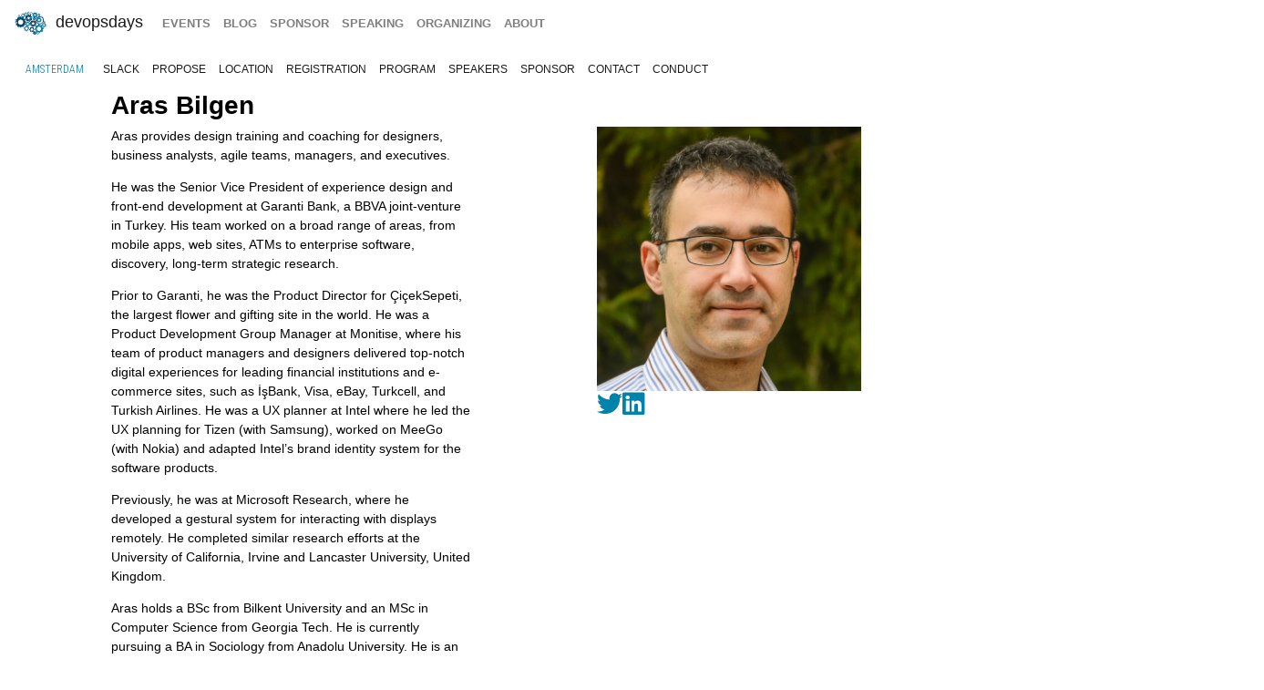

--- FILE ---
content_type: text/html; charset=UTF-8
request_url: https://devopsdays.org/events/2019-amsterdam/speakers/aras-bilgen
body_size: 5571
content:
<!doctype html><html itemscope lang=en-US><head><meta http-equiv=X-UA-Compatible content="IE=edge"><meta charset=utf-8><meta name=HandheldFriendly content="True"><meta name=MobileOptimized content="320"><meta name=viewport content="width=device-width,initial-scale=1,shrink-to-fit=no"><meta name=generator content="Hugo 0.152.2"><meta property="og:title" content="Aras Bilgen"><meta name=twitter:title content="Aras Bilgen"><meta itemprop=name content="Aras Bilgen"><meta property="og:description" content="Aras provides design training and coaching for designers, business analysts, agile teams, managers, and executives.
He was the Senior Vice President of experience design and front-end development at Garanti Bank, a BBVA joint-venture in Turkey. His team worked on a broad range of areas, from mobile apps, web sites, ATMs to enterprise software, discovery, long-term strategic research.
Prior to Garanti, he was the Product Director for ÇiçekSepeti, the largest flower and gifting site in the world. He was a Product Development Group Manager at Monitise, where his team of product managers and designers delivered top-notch digital experiences for leading financial institutions and e-commerce sites, such as İşBank, Visa, eBay, Turkcell, and Turkish Airlines. He was a UX planner at Intel where he led the UX planning for Tizen (with Samsung), worked on MeeGo (with Nokia) and adapted Intel&rsquo;s brand identity system for the software products."><meta name=twitter:description content="Aras provides design training and coaching for designers, business analysts, agile teams, managers, and executives.
He was the Senior Vice President of experience design and front-end development at Garanti Bank, a BBVA joint-venture in Turkey. His team worked on a broad range of areas, from mobile apps, web sites, ATMs to enterprise software, discovery, long-term strategic research.
Prior to Garanti, he was the Product Director for ÇiçekSepeti, the largest flower and gifting site in the world. He was a Product Development Group Manager at Monitise, where his team of product managers and designers delivered top-notch digital experiences for leading financial institutions and e-commerce sites, such as İşBank, Visa, eBay, Turkcell, and Turkish Airlines. He was a UX planner at Intel where he led the UX planning for Tizen (with Samsung), worked on MeeGo (with Nokia) and adapted Intel&rsquo;s brand identity system for the software products."><meta itemprop=description content="Aras provides design training and coaching for designers, business analysts, agile teams, managers, and executives.
He was the Senior Vice President of experience design and front-end development at Garanti Bank, a BBVA joint-venture in Turkey. His team worked on a broad range of areas, from mobile apps, web sites, ATMs to enterprise software, discovery, long-term strategic research.
Prior to Garanti, he was the Product Director for ÇiçekSepeti, the largest flower and gifting site in the world. He was a Product Development Group Manager at Monitise, where his team of product managers and designers delivered top-notch digital experiences for leading financial institutions and e-commerce sites, such as İşBank, Visa, eBay, Turkcell, and Turkish Airlines. He was a UX planner at Intel where he led the UX planning for Tizen (with Samsung), worked on MeeGo (with Nokia) and adapted Intel&rsquo;s brand identity system for the software products."><meta name=twitter:site content="@devopsdays"><meta property="og:type" content="website"><meta property="og:url" content="https://devopsdays.org/events/2019-amsterdam/speakers/aras-bilgen/"><meta name=twitter:creator content="@devopsams"><meta name=twitter:label1 value=Event><meta name=twitter:data1 value='devopsdays Amsterdam 2019'><meta name=twitter:label2 value=Dates><meta name=twitter:data2 value='June 26 - 28, 2019'><meta property="og:image" content='https://www.devopsdays.org/img/sharing.jpg'><meta property="og:image:alt" content='devopsdays'><meta name=twitter:card content="summary_large_image"><meta name=twitter:image content='https://www.devopsdays.org/img/sharing.jpg'><meta itemprop=image content='https://www.devopsdays.org/img/sharing.jpg'><meta property="fb:app_id" content="1904065206497317"><meta itemprop=wordCount content="222"><title>Aras Bilgen - devopsdays Amsterdam 2019</title><script>window.ga=window.ga||function(){(ga.q=ga.q||[]).push(arguments)},ga.l=+new Date,ga("create","UA-9713393-1","auto"),ga("send","pageview"),ga("create","UA-38891729-3","auto","clientTracker"),ga("clientTracker.send","pageview")</script><script async src=https://www.google-analytics.com/analytics.js></script><link rel=stylesheet href=/css/site.min.d70306a706192ba234cac80ced3b64203233a1262fe197300e9d08a3a1f97a85.css integrity="sha256-1wMGpwYZK6I0ysgM7TtkIDIzoSYv4ZcwDp0Io6H5eoU="><link href="https://fonts.googleapis.com/css?family=Roboto+Condensed:300,400,700" rel=stylesheet><link href=/fontawesome/css/fontawesome.min.css rel=stylesheet><link href=/fontawesome/css/brands.min.css rel=stylesheet><link href=/fontawesome/css/solid.min.css rel=stylesheet><link href=/fontawesome/css/v4-font-face.min.css rel=stylesheet><link rel=apple-touch-icon sizes=57x57 href=/apple-icon-57x57.png><link rel=apple-touch-icon sizes=60x60 href=/apple-icon-60x60.png><link rel=apple-touch-icon sizes=72x72 href=/apple-icon-72x72.png><link rel=apple-touch-icon sizes=76x76 href=/apple-icon-76x76.png><link rel=apple-touch-icon sizes=114x114 href=/apple-icon-114x114.png><link rel=apple-touch-icon sizes=120x120 href=/apple-icon-120x120.png><link rel=apple-touch-icon sizes=144x144 href=/apple-icon-144x144.png><link rel=apple-touch-icon sizes=152x152 href=/apple-icon-152x152.png><link rel=apple-touch-icon sizes=180x180 href=/apple-icon-180x180.png><link rel=icon type=image/png sizes=192x192 href=/android-icon-192x192.png><link rel=icon type=image/png sizes=32x32 href=/favicon-32x32.png><link rel=icon type=image/png sizes=96x96 href=/favicon-96x96.png><link rel=icon type=image/png sizes=16x16 href=/favicon-16x16.png><link rel=manifest href=/manifest.json><meta name=msapplication-TileColor content="#ffffff"><meta name=msapplication-TileImage content="/ms-icon-144x144.png"><meta name=theme-color content="#ffffff"><link href=/events/index.xml rel=alternate type=application/rss+xml title=DevOpsDays><link href=/events/index.xml rel=feed type=application/rss+xml title=DevOpsDays><script src=/js/devopsdays-min.min.6ab8ce6f544dca2401f76abc844458dc4387569400fd8abb7edb90fca2ae81cf.js integrity="sha256-arjOb1RNyiQB92q8hERY3EOHVpQA/Yq7ftuQ/KKugc8="></script></head><body lang><nav class="navbar navbar-expand-md navbar-light"><a class=navbar-brand href=/><img src=/img/devopsdays-brain.png height=30 class="d-inline-block align-top" alt="devopsdays Logo">
DevOpsDays
</a><button class=navbar-toggler type=button data-toggle=collapse data-target=#navbarSupportedContent aria-controls=navbarSupportedContent aria-expanded=false aria-label="Toggle navigation">
<span class=navbar-toggler-icon></span></button><div class="collapse navbar-collapse" id=navbarSupportedContent><ul class="navbar-nav mr-auto"><li class="nav-item global-navigation"><a class=nav-link href=/events/>events</a></li><li class="nav-item global-navigation"><a class=nav-link href=/blog/>blog</a></li><li class="nav-item global-navigation"><a class=nav-link href=/sponsor>sponsor</a></li><li class="nav-item global-navigation"><a class=nav-link href=/speaking/>speaking</a></li><li class="nav-item global-navigation"><a class=nav-link href=/organizing>organizing</a></li><li class="nav-item global-navigation"><a class=nav-link href=/about>about</a></li></ul></div></nav><nav class="navbar event-navigation navbar-expand-md navbar-light"><a href=/events/2019-amsterdam class=nav-link>Amsterdam</a>
<button class=navbar-toggler type=button data-toggle=collapse data-target=#navbar2>
<span class=navbar-toggler-icon></span></button><div class="navbar-collapse collapse" id=navbar2><ul class=navbar-nav><li class="nav-item active"><a class=nav-link href=http://bit.do/slackdodams>slack</a></li><li class="nav-item active"><a class=nav-link href=https://sessionize.com/dodams2019/>propose</a></li><li class="nav-item active"><a class=nav-link href=/events/2019-amsterdam/location>location</a></li><li class="nav-item active"><a class=nav-link href=/events/2019-amsterdam/registration>registration</a></li><li class="nav-item active"><a class=nav-link href=/events/2019-amsterdam/program>program</a></li><li class="nav-item active"><a class=nav-link href=/events/2019-amsterdam/speakers>speakers</a></li><li class="nav-item active"><a class=nav-link href=/events/2019-amsterdam/sponsor>sponsor</a></li><li class="nav-item active"><a class=nav-link href=/events/2019-amsterdam/contact>contact</a></li><li class="nav-item active"><a class=nav-link href=/events/2019-amsterdam/conduct>conduct</a></li></ul></div></nav><div class=container-fluid><div class=row><div class=col-md-12><div class=row><div class="col-md-12 offset-md-1"><h2 class=speaker-page>Aras Bilgen</h2></div></div><div class=row><div class="col-md-4 offset-md-1"><span class="speaker-page content-text"><p>Aras provides design training and coaching for designers, business analysts, agile teams, managers, and executives.</p><p>He was the Senior Vice President of experience design and front-end development at Garanti Bank, a BBVA joint-venture in Turkey. His team worked on a broad range of areas, from mobile apps, web sites, ATMs to enterprise software, discovery, long-term strategic research.</p><p>Prior to Garanti, he was the Product Director for ÇiçekSepeti, the largest flower and gifting site in the world. He was a Product Development Group Manager at Monitise, where his team of product managers and designers delivered top-notch digital experiences for leading financial institutions and e-commerce sites, such as İşBank, Visa, eBay, Turkcell, and Turkish Airlines. He was a UX planner at Intel where he led the UX planning for Tizen (with Samsung), worked on MeeGo (with Nokia) and adapted Intel&rsquo;s brand identity system for the software products.</p><p>Previously, he was at Microsoft Research, where he developed a gestural system for interacting with displays remotely. He completed similar research efforts at the University of California, Irvine and Lancaster University, United Kingdom.</p><p>Aras holds a BSc from Bilkent University and an MSc in Computer Science from Georgia Tech. He is currently pursuing a BA in Sociology from Anadolu University. He is an avid cook and he drives his colleagues crazy by winning all food-related trivia games.</p></span><div class=speaker-bio-talks><h3>Aras Bilgen at Amsterdam 2019</h3><ul class=list-group><a href=https://devopsdays.org/events/2019-amsterdam/program/aras-bilgen/ class="list-group-item list-group-item-action">Using Design Methods to Establish Healthy DevOps Practices</a></ul></div></div><div class="col-md-3 offset-md-1"><img src=/events/2019-amsterdam/speakers/aras-bilgen.jpg class=img-fluid alt="Aras Bilgen"><br><a href=https://twitter.com/arasb><i class="fa-brands fa-twitter fa-2x" aria-hidden=true></i></a><a href=https://www.linkedin.com/in/arasbilgen/><i class="fa-brands fa-linkedin fa-2x" aria-hidden=true></i>&nbsp;</a></div></div><div class="row cta-row"><div class=col-md-12><h4 class=sponsor-cta>BBQ Sponsor</h4></div></div><div class="row sponsor-row"><div class="col-lg-1 col-md-2 col-4"><a href=https://www.schubergphilis.com/><img src=/sponsors/s/schubergphilis-before-20220319_hu_5efd049bdbcc7717.webp alt="Schuberg Philis" title="Schuberg Philis" class=img-fluid></a></div></div><div class="row cta-row"><div class=col-md-12><h4 class=sponsor-cta>Beer Sponsor</h4></div></div><div class="row sponsor-row"></div><div class="row cta-row"><div class=col-md-12><h4 class=sponsor-cta>Coffee Sponsor</h4></div></div><div class="row sponsor-row"><div class="col-lg-1 col-md-2 col-4"><a href=https://www.sentia.com/><img src=/sponsors/s/sentia_hu_78e0047e491dfa93.webp alt=Sentia title=Sentia class=img-fluid></a></div></div><div class="row cta-row"><div class=col-md-12><h4 class=sponsor-cta>Gold Sponsors</h4></div></div><div class="row sponsor-row"><div class="col-lg-1 col-md-2 col-4"><a href=https://f5.com/><img src=/sponsors/f/f5_hu_9e860a9728cd09a7.webp alt=f5 title=f5 class=img-fluid></a></div><div class="col-lg-1 col-md-2 col-4"><a href=https://www.kpn.com/zakelijk/ict-consulting.htm><img src=/sponsors/k/kpn-ict_hu_f06e03d53c7c1557.webp alt=kpn-ict title=kpn-ict class=img-fluid></a></div><div class="col-lg-1 col-md-2 col-4"><a href=https://www.capgemini.com><img src=/sponsors/c/capgemini_hu_423b35358bbfe389.webp alt=Capgemini title=Capgemini class=img-fluid></a></div><div class="col-lg-1 col-md-2 col-4"><a href=https://www.influxdata.com/><img src=/sponsors/i/influxdata-before-20220629_hu_76c7f7cc05cc9888.webp alt=InfluxData title=InfluxData class=img-fluid></a></div><div class="col-lg-1 col-md-2 col-4"><a href=http://www.pivotal.io><img src=/sponsors/p/pivotal_hu_d4b18f84dbd5454.webp alt=Pivotal title=Pivotal class=img-fluid></a></div><div class="col-lg-1 col-md-2 col-4"><a href=http://chef.io><img src=/sponsors/c/chef-before-20210112_hu_293767018694428a.webp alt="Chef Software, Inc" title="Chef Software, Inc" class=img-fluid></a></div><div class="col-lg-1 col-md-2 col-4"><a href=http://vmware.com/><img src=/sponsors/v/vmware_hu_5464963ffaa11e7.webp alt=VMWare title=VMWare class=img-fluid></a></div><div class="col-lg-1 col-md-2 col-4"><a href='https://cloud.google.com/devops/?utm_source=web&amp;utm_campaign=devopsdays'><img src=/sponsors/g/googlecloud-before-20220526_hu_fe975a38f3894a1f.webp alt="Google Cloud" title="Google Cloud" class=img-fluid></a></div><div class="col-lg-1 col-md-2 col-4"><a href=http://www.microsoft.com/><img src=/sponsors/m/microsoft_hu_e071fe93d6cf404a.webp alt=Microsoft title=Microsoft class=img-fluid></a></div></div><div class="row cta-row"><div class=col-md-12><h4 class=sponsor-cta>Silver Sponsors</h4></div></div><div class="row sponsor-row"><div class="col-lg-1 col-md-2 col-4"><a href=https://www.valtech.com/><img src=/sponsors/v/valtech_hu_219de9b9c1a7fb9f.webp alt=Valtech title=Valtech class=img-fluid></a></div><div class="col-lg-1 col-md-2 col-4"><a href=https://portworx.com/use-case/kubernetes-storage/><img src=/sponsors/p/portworx-before-20220630_hu_70f2b3bdfc3eed56.webp alt=portworx title=portworx class=img-fluid></a></div><div class="col-lg-1 col-md-2 col-4"><a href=https://www.aquasec.com/><img src=/sponsors/a/aqua_sec_hu_daedf1ec8215ea4b.webp alt=aqua_sec title=aqua_sec class=img-fluid></a></div><div class="col-lg-1 col-md-2 col-4"><a href=https://saucelabs.com><img src=/sponsors/s/saucelabs_hu_1c144de2ad263b3d.webp alt=saucelabs title=saucelabs class=img-fluid></a></div><div class="col-lg-1 col-md-2 col-4"><a href=http://www.devoteam.com/><img src=/sponsors/d/devoteam_hu_5a734525289e118f.webp alt=devoteam title=devoteam class=img-fluid></a></div><div class="col-lg-1 col-md-2 col-4"><a href=https://www.eficode.com/home><img src=/sponsors/e/eficode-before-20211021_hu_1725232217caf21b.webp alt=Eficode title=Eficode class=img-fluid></a></div><div class="col-lg-1 col-md-2 col-4"><a href=https://www.conjur.org/><img src=/sponsors/c/cyberark-conjur_hu_8d9c8e4b8f09865b.webp alt=CyberArk title=CyberArk class=img-fluid></a></div><div class="col-lg-1 col-md-2 col-4"><a href=https://devopsagileskills.org><img src=/sponsors/d/dasa_hu_2b7fcab4e626bbc9.webp alt="Devops Agile Skills Association" title="Devops Agile Skills Association" class=img-fluid></a></div></div><div class="row cta-row"><div class=col-md-12><h4 class=sponsor-cta>Power recharge Sponsor</h4></div></div><div class="row sponsor-row"><div class="col-lg-1 col-md-2 col-4"><a href=https://www.leaseweb.com/><img src=/sponsors/l/leaseweb_hu_e21b012c30b78810.webp alt=LeaseWeb title=LeaseWeb class=img-fluid></a></div></div><div class="row cta-row"><div class=col-md-12><h4 class=sponsor-cta>Lanyard Sponsor</h4></div></div><div class="row sponsor-row"><div class="col-lg-1 col-md-2 col-4"><a href=http://developers.nl/><img src=/sponsors/d/developers-nl_hu_794159eca7bed43.webp alt=developers-nl title=developers-nl class=img-fluid></a></div></div><div class="row cta-row"><div class=col-md-12><h4 class=sponsor-cta>Food Trucks Sponsors</h4></div></div><div class="row sponsor-row"><div class="col-lg-1 col-md-2 col-4"><a href=https://f5.com/><img src=/sponsors/f/f5_hu_9e860a9728cd09a7.webp alt=f5 title=f5 class=img-fluid></a></div><div class="col-lg-1 col-md-2 col-4"><a href=https://fullstaq.com/><img src=/sponsors/f/fullstaq_hu_267d695d594c38bd.webp alt=Fullstaq title=Fullstaq class=img-fluid></a></div><div class="col-lg-1 col-md-2 col-4"><a href=https://www.tergos.nl><img src=/sponsors/t/tergos_hu_e72a8e7c258e2a89.webp alt=Tergos title=Tergos class=img-fluid></a></div></div><div class="row cta-row"><div class=col-md-12><h4 class=sponsor-cta>Wine Sponsor</h4></div></div><div class="row sponsor-row"><div class="col-lg-1 col-md-2 col-4"><a href=http://indigo.amsterdam/><img src=/sponsors/i/indigo-amsterdam_hu_44a52959cfebb0a.webp alt="Indigo Amsterdam" title="Indigo Amsterdam" class=img-fluid></a></div></div><div class="row cta-row"><div class=col-md-12><h4 class=sponsor-cta>Bronze Sponsors</h4></div></div><div class="row sponsor-row"><div class="col-lg-1 col-md-2 col-4"><a href=https://www.utilus.nl/><img src=/sponsors/u/utilus_hu_d342430785812fad.webp alt=utilus title=utilus class=img-fluid></a></div><div class="col-lg-1 col-md-2 col-4"><a href=http://www.s0l1d.com/><img src=/sponsors/s/s0l1dheroes_hu_fb398869e6e27a33.webp alt=s0l1dheroes title=s0l1dheroes class=img-fluid></a></div><div class="col-lg-1 col-md-2 col-4"><a href=http://www.workingspirit.nl><img src=/sponsors/w/working-spirit_hu_b6b56b6ab11e4a53.webp alt=working-spirit title=working-spirit class=img-fluid></a></div><div class="col-lg-1 col-md-2 col-4"><a href=http://www.inuits.eu/><img src=/sponsors/i/inuits_hu_d366e4a9fed4361b.webp alt=Inuits title=Inuits class=img-fluid></a></div><div class="col-lg-1 col-md-2 col-4"><a href=https://www.thoughtworks.com/><img src=/sponsors/t/thoughtworks-services_hu_9cefc9c0b9749d08.webp alt=Thoughtworks title=Thoughtworks class=img-fluid></a></div><div class="col-lg-1 col-md-2 col-4"><a href=https://www.eginnovations.com/><img src=/sponsors/e/eg_innovations_hu_d57687b90aad8372.webp alt="Eg Innovations" title="Eg Innovations" class=img-fluid></a></div><div class="col-lg-1 col-md-2 col-4"><a href=https://xebia.com><img src=/sponsors/x/xebia_hu_3e0f5b6f16d5b7aa.webp alt=xebia title=xebia class=img-fluid></a></div><div class="col-lg-1 col-md-2 col-4"><a href=http://www.acellere.com><img src=/sponsors/a/acellere_hu_9c7f9a2e8e908df9.webp alt=Acellere title=Acellere class=img-fluid></a></div><div class="col-lg-1 col-md-2 col-4"><a href=https://www.jfrog.com/><img src=/sponsors/j/jfrog_hu_ea62409e5ba1ccf1.webp alt=jfrog title=jfrog class=img-fluid></a></div><div class="col-lg-1 col-md-2 col-4"><a href=https://mwb.io><img src=/sponsors/m/monkeyswithbuttons_hu_5b6c38189dc614a9.webp alt=monkeyswithbuttons title=monkeyswithbuttons class=img-fluid></a></div></div><br></div></div></div><nav class="navbar bottom navbar-light footer-nav-row" style=background-color:#bfbfc1><div class=row><div class="col-md-12 footer-nav-background"><div class=row><div class="col-md-6 col-lg-4 footer-nav-col"><h3 class=footer-nav>CFP OPEN</h3><a href=/events/2026-tokyo class=footer-content>Tokyo</a><br><a href=/events/2026-copenhagen class=footer-content>copenhagen</a><br><a href=/events/2026-austin class=footer-content>Austin</a><br><a href=/events/2026-zurich class=footer-content>Zurich</a><br><a href=/events/2026-nashville class=footer-content>Nashville</a><br><a href=/events/2026-geneva class=footer-content>Geneva</a><br><a href=/events/2026-sibiu class=footer-content>Sibiu</a><br><a href=/events/2026-prague class=footer-content>prague</a><br><br><a href=https://devopsdays.org/speaking>Propose a talk</a> at an event near you!<br></div><div class="col-md-6 col-lg-4 footer-nav-col footer-content"><h3 class=footer-nav>BLOG</h3><a href=https://devopsdays.org/blog/2024/11/13/sustainability-donation-being-introduced-in-2025/><h1 class=footer-heading>Sustainability donation being introduced in 2025</h1></a><h2 class=footer-heading>by DevOpsDays Global Core Organizers - 13 November, 2024</h2><br><a href=https://devopsdays.org/blog/2024/07/01/come-celebrate-15-years-of-devopsdays/><h1 class=footer-heading>Come Celebrate 15 years of Devopsdays !</h1></a><h2 class=footer-heading>by DevOpsDays Global Core Organizers - 01 July, 2024</h2><br><a href=https://devopsdays.org/blog/2024/06/06/good-better-best-how-to-budget-for-success/><h1 class=footer-heading>Good, Better, Best: How to budget for success</h1></a><h2 class=footer-heading>by DevOpsDays Global Core Organizers - 06 June, 2024</h2><br><a href=https://devopsdays.org/blog/2023/01/31/devopsdays-during-the-pandemic/><h1 class=footer-heading>Devopsdays during the pandemic</h1></a><h2 class=footer-heading>by Floor Drees - 31 January, 2023</h2><br><a href=https://www.devopsdays.org/blog/index.xml>Blog Feed</a></div><div class="col-md-6 col-lg-4 footer-nav-col"><h3 class=footer-nav>About</h3>devopsdays is a worldwide community conference series for anyone interested in IT improvement.<br><br><a href=/about/ class=footer-content>About devopsdays</a><br><a href=/privacy/ class=footer-content>Privacy Policy</a><br><a href=/conduct/ class=footer-content>Code of Conduct</a><br><br><a href=https://www.netlify.com><img src=/img/netlify-light.png alt="Deploys by Netlify"></a></div></div></div></div></nav><script>$(document).ready(function(){$("#share").jsSocials({shares:["email",{share:"twitter",via:"devopsams"},"facebook","linkedin"],text:"devopsdays Amsterdam - 2019",showLabel:!1,showCount:!1})})</script>
<script async id="netlify-rum-container" src="/.netlify/scripts/rum" data-netlify-rum-site-id="33459a04-9379-473d-8517-a25a208ef36a" data-netlify-deploy-branch="main" data-netlify-deploy-context="production" data-netlify-cwv-token="eyJhbGciOiJIUzI1NiIsInR5cCI6IkpXVCJ9.eyJzaXRlX2lkIjoiMzM0NTlhMDQtOTM3OS00NzNkLTg1MTctYTI1YTIwOGVmMzZhIiwiYWNjb3VudF9pZCI6IjVjYmUwZTUzYzlmNDFhZmMyZmUzNTk0OCIsImRlcGxveV9pZCI6IjY5NmU1NjMxM2I4NTBjMDAwOGJhMTlkZCIsImlzc3VlciI6Im5mc2VydmVyIn0.IDNeo-8hBCJZkxLCxbrTI2eyGs4QU8GyyJeAE_YaVXs"></script></body></html>

--- FILE ---
content_type: text/plain
request_url: https://www.google-analytics.com/j/collect?v=1&_v=j102&a=1435110575&t=pageview&_s=1&dl=https%3A%2F%2Fdevopsdays.org%2Fevents%2F2019-amsterdam%2Fspeakers%2Faras-bilgen&ul=en-us%40posix&dt=Aras%20Bilgen%20-%20devopsdays%20Amsterdam%202019&sr=1280x720&vp=1280x720&_u=IEDAAEABAAAAACAAI~&jid=971222754&gjid=1793768471&cid=1713740115.1769074792&tid=UA-38891729-3&_gid=1684501012.1769074792&_r=1&_slc=1&z=5363498
body_size: -830
content:
2,cG-97ZRE62Q29